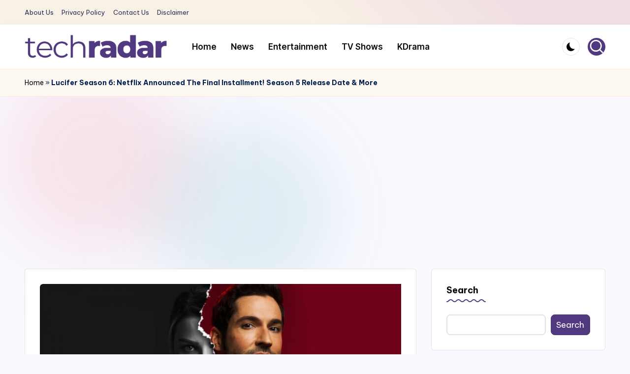

--- FILE ---
content_type: text/html; charset=UTF-8
request_url: https://www.techradar247.com/2020/06/24/lucifer-season-6-netflix-announced-the-final-installment-season-5-release-date-more/
body_size: 17994
content:

<!DOCTYPE html>
<html lang="en-US" itemscope itemtype="http://schema.org/WebPage" >
<head>
	<!-- Google tag (gtag.js) -->
<script async src="https://www.googletagmanager.com/gtag/js?id=G-19XYVPZM1K"></script>
<script>
  window.dataLayer = window.dataLayer || [];
  function gtag(){dataLayer.push(arguments);}
  gtag('js', new Date());

  gtag('config', 'G-19XYVPZM1K');
</script>
	<meta charset="UTF-8">
	<link rel="profile" href="https://gmpg.org/xfn/11">
	<script>
window.JetpackScriptData = {"site":{"icon":"https://i0.wp.com/www.techradar247.com/wp-content/uploads/2023/01/cropped-Icon-Techradar-247.png?w=64\u0026ssl=1","title":"Tech Radar 247","host":"unknown","is_wpcom_platform":false}};
</script>
<meta name='robots' content='index, follow, max-image-preview:large, max-snippet:-1, max-video-preview:-1' />
<meta name="viewport" content="width=device-width, initial-scale=1">
	<!-- This site is optimized with the Yoast SEO Premium plugin v22.9 (Yoast SEO v25.6) - https://yoast.com/wordpress/plugins/seo/ -->
	<title>Lucifer Season 6: Netflix Announced The Final Installment! Season 5 Release Date &amp; More</title>
	<meta name="description" content="The devil resurrected the show once again. Yes! Lucifer Season 6 is officially happening. Netflix has been teasing the sixth season of the series for quite" />
	<link rel="canonical" href="https://www.techradar247.com/2020/06/24/lucifer-season-6-netflix-announced-the-final-installment-season-5-release-date-more/" />
	<meta property="og:locale" content="en_US" />
	<meta property="og:type" content="article" />
	<meta property="og:title" content="Lucifer Season 6: Netflix Announced The Final Installment! Season 5 Release Date &amp; More" />
	<meta property="og:description" content="The devil resurrected the show once again. Yes! Lucifer Season 6 is officially happening. Netflix has been teasing the sixth season of the series for quite" />
	<meta property="og:url" content="https://www.techradar247.com/2020/06/24/lucifer-season-6-netflix-announced-the-final-installment-season-5-release-date-more/" />
	<meta property="og:site_name" content="Tech Radar 247" />
	<meta property="article:publisher" content="https://www.facebook.com/TechRadar" />
	<meta property="article:published_time" content="2020-06-24T16:41:40+00:00" />
	<meta property="og:image" content="https://www.techradar247.com/wp-content/uploads/2020/06/Lucifer-Season-6.jpg" />
	<meta property="og:image:width" content="1200" />
	<meta property="og:image:height" content="675" />
	<meta property="og:image:type" content="image/jpeg" />
	<meta name="author" content="aaarshu2401@gmail.com" />
	<meta name="twitter:card" content="summary_large_image" />
	<meta name="twitter:label1" content="Written by" />
	<meta name="twitter:data1" content="aaarshu2401@gmail.com" />
	<meta name="twitter:label2" content="Est. reading time" />
	<meta name="twitter:data2" content="3 minutes" />
	<script type="application/ld+json" class="yoast-schema-graph">{"@context":"https://schema.org","@graph":[{"@type":"Article","@id":"https://www.techradar247.com/2020/06/24/lucifer-season-6-netflix-announced-the-final-installment-season-5-release-date-more/#article","isPartOf":{"@id":"https://www.techradar247.com/2020/06/24/lucifer-season-6-netflix-announced-the-final-installment-season-5-release-date-more/"},"author":{"name":"aaarshu2401@gmail.com","@id":"https://www.techradar247.com/#/schema/person/2ac2c05686a90c950f7017628f31ef41"},"headline":"Lucifer Season 6: Netflix Announced The Final Installment! Season 5 Release Date &#038; More","datePublished":"2020-06-24T16:41:40+00:00","mainEntityOfPage":{"@id":"https://www.techradar247.com/2020/06/24/lucifer-season-6-netflix-announced-the-final-installment-season-5-release-date-more/"},"wordCount":576,"commentCount":0,"publisher":{"@id":"https://www.techradar247.com/#organization"},"image":{"@id":"https://www.techradar247.com/2020/06/24/lucifer-season-6-netflix-announced-the-final-installment-season-5-release-date-more/#primaryimage"},"thumbnailUrl":"https://www.techradar247.com/wp-content/uploads/2020/06/Lucifer-Season-6.jpg","articleSection":["Entertainment","News"],"inLanguage":"en-US","potentialAction":[{"@type":"CommentAction","name":"Comment","target":["https://www.techradar247.com/2020/06/24/lucifer-season-6-netflix-announced-the-final-installment-season-5-release-date-more/#respond"]}],"copyrightYear":"2020","copyrightHolder":{"@id":"https://www.techradar247.com/#organization"}},{"@type":"WebPage","@id":"https://www.techradar247.com/2020/06/24/lucifer-season-6-netflix-announced-the-final-installment-season-5-release-date-more/","url":"https://www.techradar247.com/2020/06/24/lucifer-season-6-netflix-announced-the-final-installment-season-5-release-date-more/","name":"Lucifer Season 6: Netflix Announced The Final Installment! Season 5 Release Date & More","isPartOf":{"@id":"https://www.techradar247.com/#website"},"primaryImageOfPage":{"@id":"https://www.techradar247.com/2020/06/24/lucifer-season-6-netflix-announced-the-final-installment-season-5-release-date-more/#primaryimage"},"image":{"@id":"https://www.techradar247.com/2020/06/24/lucifer-season-6-netflix-announced-the-final-installment-season-5-release-date-more/#primaryimage"},"thumbnailUrl":"https://www.techradar247.com/wp-content/uploads/2020/06/Lucifer-Season-6.jpg","datePublished":"2020-06-24T16:41:40+00:00","description":"The devil resurrected the show once again. Yes! Lucifer Season 6 is officially happening. Netflix has been teasing the sixth season of the series for quite","breadcrumb":{"@id":"https://www.techradar247.com/2020/06/24/lucifer-season-6-netflix-announced-the-final-installment-season-5-release-date-more/#breadcrumb"},"inLanguage":"en-US","potentialAction":[{"@type":"ReadAction","target":["https://www.techradar247.com/2020/06/24/lucifer-season-6-netflix-announced-the-final-installment-season-5-release-date-more/"]}]},{"@type":"ImageObject","inLanguage":"en-US","@id":"https://www.techradar247.com/2020/06/24/lucifer-season-6-netflix-announced-the-final-installment-season-5-release-date-more/#primaryimage","url":"https://www.techradar247.com/wp-content/uploads/2020/06/Lucifer-Season-6.jpg","contentUrl":"https://www.techradar247.com/wp-content/uploads/2020/06/Lucifer-Season-6.jpg","width":1200,"height":675,"caption":"Netflix"},{"@type":"BreadcrumbList","@id":"https://www.techradar247.com/2020/06/24/lucifer-season-6-netflix-announced-the-final-installment-season-5-release-date-more/#breadcrumb","itemListElement":[{"@type":"ListItem","position":1,"name":"Home","item":"https://www.techradar247.com/"},{"@type":"ListItem","position":2,"name":"Lucifer Season 6: Netflix Announced The Final Installment! Season 5 Release Date &#038; More"}]},{"@type":"WebSite","@id":"https://www.techradar247.com/#website","url":"https://www.techradar247.com/","name":"Tech Radar","description":"The New Era Of Tech &amp; Entertainment News","publisher":{"@id":"https://www.techradar247.com/#organization"},"potentialAction":[{"@type":"SearchAction","target":{"@type":"EntryPoint","urlTemplate":"https://www.techradar247.com/?s={search_term_string}"},"query-input":{"@type":"PropertyValueSpecification","valueRequired":true,"valueName":"search_term_string"}}],"inLanguage":"en-US"},{"@type":"Organization","@id":"https://www.techradar247.com/#organization","name":"Tech Radar 247","url":"https://www.techradar247.com/","logo":{"@type":"ImageObject","inLanguage":"en-US","@id":"https://www.techradar247.com/#/schema/logo/image/","url":"https://www.techradar247.com/wp-content/uploads/2024/07/techradar-logo-new-2024.png","contentUrl":"https://www.techradar247.com/wp-content/uploads/2024/07/techradar-logo-new-2024.png","width":739,"height":127,"caption":"Tech Radar 247"},"image":{"@id":"https://www.techradar247.com/#/schema/logo/image/"},"sameAs":["https://www.facebook.com/TechRadar"],"publishingPrinciples":"https://www.techradar247.com/privacy-policy-2/","ownershipFundingInfo":"https://www.techradar247.com/about-us-2/","actionableFeedbackPolicy":"https://www.techradar247.com/privacy-policy-2/","ethicsPolicy":"https://www.techradar247.com/privacy-policy-2/"},{"@type":"Person","@id":"https://www.techradar247.com/#/schema/person/2ac2c05686a90c950f7017628f31ef41","name":"aaarshu2401@gmail.com","image":{"@type":"ImageObject","inLanguage":"en-US","@id":"https://www.techradar247.com/#/schema/person/image/","url":"https://secure.gravatar.com/avatar/?s=96&d=mm&r=g","contentUrl":"https://secure.gravatar.com/avatar/?s=96&d=mm&r=g","caption":"aaarshu2401@gmail.com"}}]}</script>
	<!-- / Yoast SEO Premium plugin. -->


<link rel='dns-prefetch' href='//stats.wp.com' />
<link rel='dns-prefetch' href='//fonts.googleapis.com' />
<link rel="alternate" type="application/rss+xml" title="Tech Radar 247 &raquo; Feed" href="https://www.techradar247.com/feed/" />
<link rel="alternate" type="application/rss+xml" title="Tech Radar 247 &raquo; Comments Feed" href="https://www.techradar247.com/comments/feed/" />
<link rel="alternate" type="application/rss+xml" title="Tech Radar 247 &raquo; Lucifer Season 6: Netflix Announced The Final Installment! Season 5 Release Date &#038; More Comments Feed" href="https://www.techradar247.com/2020/06/24/lucifer-season-6-netflix-announced-the-final-installment-season-5-release-date-more/feed/" />
<link rel="alternate" title="oEmbed (JSON)" type="application/json+oembed" href="https://www.techradar247.com/wp-json/oembed/1.0/embed?url=https%3A%2F%2Fwww.techradar247.com%2F2020%2F06%2F24%2Flucifer-season-6-netflix-announced-the-final-installment-season-5-release-date-more%2F" />
<link rel="alternate" title="oEmbed (XML)" type="text/xml+oembed" href="https://www.techradar247.com/wp-json/oembed/1.0/embed?url=https%3A%2F%2Fwww.techradar247.com%2F2020%2F06%2F24%2Flucifer-season-6-netflix-announced-the-final-installment-season-5-release-date-more%2F&#038;format=xml" />
<style id='wp-img-auto-sizes-contain-inline-css'>
img:is([sizes=auto i],[sizes^="auto," i]){contain-intrinsic-size:3000px 1500px}
/*# sourceURL=wp-img-auto-sizes-contain-inline-css */
</style>
<style id='wp-block-library-inline-css'>
:root{--wp-block-synced-color:#7a00df;--wp-block-synced-color--rgb:122,0,223;--wp-bound-block-color:var(--wp-block-synced-color);--wp-editor-canvas-background:#ddd;--wp-admin-theme-color:#007cba;--wp-admin-theme-color--rgb:0,124,186;--wp-admin-theme-color-darker-10:#006ba1;--wp-admin-theme-color-darker-10--rgb:0,107,160.5;--wp-admin-theme-color-darker-20:#005a87;--wp-admin-theme-color-darker-20--rgb:0,90,135;--wp-admin-border-width-focus:2px}@media (min-resolution:192dpi){:root{--wp-admin-border-width-focus:1.5px}}.wp-element-button{cursor:pointer}:root .has-very-light-gray-background-color{background-color:#eee}:root .has-very-dark-gray-background-color{background-color:#313131}:root .has-very-light-gray-color{color:#eee}:root .has-very-dark-gray-color{color:#313131}:root .has-vivid-green-cyan-to-vivid-cyan-blue-gradient-background{background:linear-gradient(135deg,#00d084,#0693e3)}:root .has-purple-crush-gradient-background{background:linear-gradient(135deg,#34e2e4,#4721fb 50%,#ab1dfe)}:root .has-hazy-dawn-gradient-background{background:linear-gradient(135deg,#faaca8,#dad0ec)}:root .has-subdued-olive-gradient-background{background:linear-gradient(135deg,#fafae1,#67a671)}:root .has-atomic-cream-gradient-background{background:linear-gradient(135deg,#fdd79a,#004a59)}:root .has-nightshade-gradient-background{background:linear-gradient(135deg,#330968,#31cdcf)}:root .has-midnight-gradient-background{background:linear-gradient(135deg,#020381,#2874fc)}:root{--wp--preset--font-size--normal:16px;--wp--preset--font-size--huge:42px}.has-regular-font-size{font-size:1em}.has-larger-font-size{font-size:2.625em}.has-normal-font-size{font-size:var(--wp--preset--font-size--normal)}.has-huge-font-size{font-size:var(--wp--preset--font-size--huge)}.has-text-align-center{text-align:center}.has-text-align-left{text-align:left}.has-text-align-right{text-align:right}.has-fit-text{white-space:nowrap!important}#end-resizable-editor-section{display:none}.aligncenter{clear:both}.items-justified-left{justify-content:flex-start}.items-justified-center{justify-content:center}.items-justified-right{justify-content:flex-end}.items-justified-space-between{justify-content:space-between}.screen-reader-text{border:0;clip-path:inset(50%);height:1px;margin:-1px;overflow:hidden;padding:0;position:absolute;width:1px;word-wrap:normal!important}.screen-reader-text:focus{background-color:#ddd;clip-path:none;color:#444;display:block;font-size:1em;height:auto;left:5px;line-height:normal;padding:15px 23px 14px;text-decoration:none;top:5px;width:auto;z-index:100000}html :where(.has-border-color){border-style:solid}html :where([style*=border-top-color]){border-top-style:solid}html :where([style*=border-right-color]){border-right-style:solid}html :where([style*=border-bottom-color]){border-bottom-style:solid}html :where([style*=border-left-color]){border-left-style:solid}html :where([style*=border-width]){border-style:solid}html :where([style*=border-top-width]){border-top-style:solid}html :where([style*=border-right-width]){border-right-style:solid}html :where([style*=border-bottom-width]){border-bottom-style:solid}html :where([style*=border-left-width]){border-left-style:solid}html :where(img[class*=wp-image-]){height:auto;max-width:100%}:where(figure){margin:0 0 1em}html :where(.is-position-sticky){--wp-admin--admin-bar--position-offset:var(--wp-admin--admin-bar--height,0px)}@media screen and (max-width:600px){html :where(.is-position-sticky){--wp-admin--admin-bar--position-offset:0px}}

/*# sourceURL=wp-block-library-inline-css */
</style><style id='wp-block-categories-inline-css'>
.wp-block-categories{box-sizing:border-box}.wp-block-categories.alignleft{margin-right:2em}.wp-block-categories.alignright{margin-left:2em}.wp-block-categories.wp-block-categories-dropdown.aligncenter{text-align:center}.wp-block-categories .wp-block-categories__label{display:block;width:100%}
/*# sourceURL=https://www.techradar247.com/wp-includes/blocks/categories/style.min.css */
</style>
<style id='wp-block-heading-inline-css'>
h1:where(.wp-block-heading).has-background,h2:where(.wp-block-heading).has-background,h3:where(.wp-block-heading).has-background,h4:where(.wp-block-heading).has-background,h5:where(.wp-block-heading).has-background,h6:where(.wp-block-heading).has-background{padding:1.25em 2.375em}h1.has-text-align-left[style*=writing-mode]:where([style*=vertical-lr]),h1.has-text-align-right[style*=writing-mode]:where([style*=vertical-rl]),h2.has-text-align-left[style*=writing-mode]:where([style*=vertical-lr]),h2.has-text-align-right[style*=writing-mode]:where([style*=vertical-rl]),h3.has-text-align-left[style*=writing-mode]:where([style*=vertical-lr]),h3.has-text-align-right[style*=writing-mode]:where([style*=vertical-rl]),h4.has-text-align-left[style*=writing-mode]:where([style*=vertical-lr]),h4.has-text-align-right[style*=writing-mode]:where([style*=vertical-rl]),h5.has-text-align-left[style*=writing-mode]:where([style*=vertical-lr]),h5.has-text-align-right[style*=writing-mode]:where([style*=vertical-rl]),h6.has-text-align-left[style*=writing-mode]:where([style*=vertical-lr]),h6.has-text-align-right[style*=writing-mode]:where([style*=vertical-rl]){rotate:180deg}
/*# sourceURL=https://www.techradar247.com/wp-includes/blocks/heading/style.min.css */
</style>
<style id='wp-block-image-inline-css'>
.wp-block-image>a,.wp-block-image>figure>a{display:inline-block}.wp-block-image img{box-sizing:border-box;height:auto;max-width:100%;vertical-align:bottom}@media not (prefers-reduced-motion){.wp-block-image img.hide{visibility:hidden}.wp-block-image img.show{animation:show-content-image .4s}}.wp-block-image[style*=border-radius] img,.wp-block-image[style*=border-radius]>a{border-radius:inherit}.wp-block-image.has-custom-border img{box-sizing:border-box}.wp-block-image.aligncenter{text-align:center}.wp-block-image.alignfull>a,.wp-block-image.alignwide>a{width:100%}.wp-block-image.alignfull img,.wp-block-image.alignwide img{height:auto;width:100%}.wp-block-image .aligncenter,.wp-block-image .alignleft,.wp-block-image .alignright,.wp-block-image.aligncenter,.wp-block-image.alignleft,.wp-block-image.alignright{display:table}.wp-block-image .aligncenter>figcaption,.wp-block-image .alignleft>figcaption,.wp-block-image .alignright>figcaption,.wp-block-image.aligncenter>figcaption,.wp-block-image.alignleft>figcaption,.wp-block-image.alignright>figcaption{caption-side:bottom;display:table-caption}.wp-block-image .alignleft{float:left;margin:.5em 1em .5em 0}.wp-block-image .alignright{float:right;margin:.5em 0 .5em 1em}.wp-block-image .aligncenter{margin-left:auto;margin-right:auto}.wp-block-image :where(figcaption){margin-bottom:1em;margin-top:.5em}.wp-block-image.is-style-circle-mask img{border-radius:9999px}@supports ((-webkit-mask-image:none) or (mask-image:none)) or (-webkit-mask-image:none){.wp-block-image.is-style-circle-mask img{border-radius:0;-webkit-mask-image:url('data:image/svg+xml;utf8,<svg viewBox="0 0 100 100" xmlns="http://www.w3.org/2000/svg"><circle cx="50" cy="50" r="50"/></svg>');mask-image:url('data:image/svg+xml;utf8,<svg viewBox="0 0 100 100" xmlns="http://www.w3.org/2000/svg"><circle cx="50" cy="50" r="50"/></svg>');mask-mode:alpha;-webkit-mask-position:center;mask-position:center;-webkit-mask-repeat:no-repeat;mask-repeat:no-repeat;-webkit-mask-size:contain;mask-size:contain}}:root :where(.wp-block-image.is-style-rounded img,.wp-block-image .is-style-rounded img){border-radius:9999px}.wp-block-image figure{margin:0}.wp-lightbox-container{display:flex;flex-direction:column;position:relative}.wp-lightbox-container img{cursor:zoom-in}.wp-lightbox-container img:hover+button{opacity:1}.wp-lightbox-container button{align-items:center;backdrop-filter:blur(16px) saturate(180%);background-color:#5a5a5a40;border:none;border-radius:4px;cursor:zoom-in;display:flex;height:20px;justify-content:center;opacity:0;padding:0;position:absolute;right:16px;text-align:center;top:16px;width:20px;z-index:100}@media not (prefers-reduced-motion){.wp-lightbox-container button{transition:opacity .2s ease}}.wp-lightbox-container button:focus-visible{outline:3px auto #5a5a5a40;outline:3px auto -webkit-focus-ring-color;outline-offset:3px}.wp-lightbox-container button:hover{cursor:pointer;opacity:1}.wp-lightbox-container button:focus{opacity:1}.wp-lightbox-container button:focus,.wp-lightbox-container button:hover,.wp-lightbox-container button:not(:hover):not(:active):not(.has-background){background-color:#5a5a5a40;border:none}.wp-lightbox-overlay{box-sizing:border-box;cursor:zoom-out;height:100vh;left:0;overflow:hidden;position:fixed;top:0;visibility:hidden;width:100%;z-index:100000}.wp-lightbox-overlay .close-button{align-items:center;cursor:pointer;display:flex;justify-content:center;min-height:40px;min-width:40px;padding:0;position:absolute;right:calc(env(safe-area-inset-right) + 16px);top:calc(env(safe-area-inset-top) + 16px);z-index:5000000}.wp-lightbox-overlay .close-button:focus,.wp-lightbox-overlay .close-button:hover,.wp-lightbox-overlay .close-button:not(:hover):not(:active):not(.has-background){background:none;border:none}.wp-lightbox-overlay .lightbox-image-container{height:var(--wp--lightbox-container-height);left:50%;overflow:hidden;position:absolute;top:50%;transform:translate(-50%,-50%);transform-origin:top left;width:var(--wp--lightbox-container-width);z-index:9999999999}.wp-lightbox-overlay .wp-block-image{align-items:center;box-sizing:border-box;display:flex;height:100%;justify-content:center;margin:0;position:relative;transform-origin:0 0;width:100%;z-index:3000000}.wp-lightbox-overlay .wp-block-image img{height:var(--wp--lightbox-image-height);min-height:var(--wp--lightbox-image-height);min-width:var(--wp--lightbox-image-width);width:var(--wp--lightbox-image-width)}.wp-lightbox-overlay .wp-block-image figcaption{display:none}.wp-lightbox-overlay button{background:none;border:none}.wp-lightbox-overlay .scrim{background-color:#fff;height:100%;opacity:.9;position:absolute;width:100%;z-index:2000000}.wp-lightbox-overlay.active{visibility:visible}@media not (prefers-reduced-motion){.wp-lightbox-overlay.active{animation:turn-on-visibility .25s both}.wp-lightbox-overlay.active img{animation:turn-on-visibility .35s both}.wp-lightbox-overlay.show-closing-animation:not(.active){animation:turn-off-visibility .35s both}.wp-lightbox-overlay.show-closing-animation:not(.active) img{animation:turn-off-visibility .25s both}.wp-lightbox-overlay.zoom.active{animation:none;opacity:1;visibility:visible}.wp-lightbox-overlay.zoom.active .lightbox-image-container{animation:lightbox-zoom-in .4s}.wp-lightbox-overlay.zoom.active .lightbox-image-container img{animation:none}.wp-lightbox-overlay.zoom.active .scrim{animation:turn-on-visibility .4s forwards}.wp-lightbox-overlay.zoom.show-closing-animation:not(.active){animation:none}.wp-lightbox-overlay.zoom.show-closing-animation:not(.active) .lightbox-image-container{animation:lightbox-zoom-out .4s}.wp-lightbox-overlay.zoom.show-closing-animation:not(.active) .lightbox-image-container img{animation:none}.wp-lightbox-overlay.zoom.show-closing-animation:not(.active) .scrim{animation:turn-off-visibility .4s forwards}}@keyframes show-content-image{0%{visibility:hidden}99%{visibility:hidden}to{visibility:visible}}@keyframes turn-on-visibility{0%{opacity:0}to{opacity:1}}@keyframes turn-off-visibility{0%{opacity:1;visibility:visible}99%{opacity:0;visibility:visible}to{opacity:0;visibility:hidden}}@keyframes lightbox-zoom-in{0%{transform:translate(calc((-100vw + var(--wp--lightbox-scrollbar-width))/2 + var(--wp--lightbox-initial-left-position)),calc(-50vh + var(--wp--lightbox-initial-top-position))) scale(var(--wp--lightbox-scale))}to{transform:translate(-50%,-50%) scale(1)}}@keyframes lightbox-zoom-out{0%{transform:translate(-50%,-50%) scale(1);visibility:visible}99%{visibility:visible}to{transform:translate(calc((-100vw + var(--wp--lightbox-scrollbar-width))/2 + var(--wp--lightbox-initial-left-position)),calc(-50vh + var(--wp--lightbox-initial-top-position))) scale(var(--wp--lightbox-scale));visibility:hidden}}
/*# sourceURL=https://www.techradar247.com/wp-includes/blocks/image/style.min.css */
</style>
<style id='wp-block-image-theme-inline-css'>
:root :where(.wp-block-image figcaption){color:#555;font-size:13px;text-align:center}.is-dark-theme :root :where(.wp-block-image figcaption){color:#ffffffa6}.wp-block-image{margin:0 0 1em}
/*# sourceURL=https://www.techradar247.com/wp-includes/blocks/image/theme.min.css */
</style>
<style id='wp-block-latest-posts-inline-css'>
.wp-block-latest-posts{box-sizing:border-box}.wp-block-latest-posts.alignleft{margin-right:2em}.wp-block-latest-posts.alignright{margin-left:2em}.wp-block-latest-posts.wp-block-latest-posts__list{list-style:none}.wp-block-latest-posts.wp-block-latest-posts__list li{clear:both;overflow-wrap:break-word}.wp-block-latest-posts.is-grid{display:flex;flex-wrap:wrap}.wp-block-latest-posts.is-grid li{margin:0 1.25em 1.25em 0;width:100%}@media (min-width:600px){.wp-block-latest-posts.columns-2 li{width:calc(50% - .625em)}.wp-block-latest-posts.columns-2 li:nth-child(2n){margin-right:0}.wp-block-latest-posts.columns-3 li{width:calc(33.33333% - .83333em)}.wp-block-latest-posts.columns-3 li:nth-child(3n){margin-right:0}.wp-block-latest-posts.columns-4 li{width:calc(25% - .9375em)}.wp-block-latest-posts.columns-4 li:nth-child(4n){margin-right:0}.wp-block-latest-posts.columns-5 li{width:calc(20% - 1em)}.wp-block-latest-posts.columns-5 li:nth-child(5n){margin-right:0}.wp-block-latest-posts.columns-6 li{width:calc(16.66667% - 1.04167em)}.wp-block-latest-posts.columns-6 li:nth-child(6n){margin-right:0}}:root :where(.wp-block-latest-posts.is-grid){padding:0}:root :where(.wp-block-latest-posts.wp-block-latest-posts__list){padding-left:0}.wp-block-latest-posts__post-author,.wp-block-latest-posts__post-date{display:block;font-size:.8125em}.wp-block-latest-posts__post-excerpt,.wp-block-latest-posts__post-full-content{margin-bottom:1em;margin-top:.5em}.wp-block-latest-posts__featured-image a{display:inline-block}.wp-block-latest-posts__featured-image img{height:auto;max-width:100%;width:auto}.wp-block-latest-posts__featured-image.alignleft{float:left;margin-right:1em}.wp-block-latest-posts__featured-image.alignright{float:right;margin-left:1em}.wp-block-latest-posts__featured-image.aligncenter{margin-bottom:1em;text-align:center}
/*# sourceURL=https://www.techradar247.com/wp-includes/blocks/latest-posts/style.min.css */
</style>
<style id='wp-block-search-inline-css'>
.wp-block-search__button{margin-left:10px;word-break:normal}.wp-block-search__button.has-icon{line-height:0}.wp-block-search__button svg{height:1.25em;min-height:24px;min-width:24px;width:1.25em;fill:currentColor;vertical-align:text-bottom}:where(.wp-block-search__button){border:1px solid #ccc;padding:6px 10px}.wp-block-search__inside-wrapper{display:flex;flex:auto;flex-wrap:nowrap;max-width:100%}.wp-block-search__label{width:100%}.wp-block-search.wp-block-search__button-only .wp-block-search__button{box-sizing:border-box;display:flex;flex-shrink:0;justify-content:center;margin-left:0;max-width:100%}.wp-block-search.wp-block-search__button-only .wp-block-search__inside-wrapper{min-width:0!important;transition-property:width}.wp-block-search.wp-block-search__button-only .wp-block-search__input{flex-basis:100%;transition-duration:.3s}.wp-block-search.wp-block-search__button-only.wp-block-search__searchfield-hidden,.wp-block-search.wp-block-search__button-only.wp-block-search__searchfield-hidden .wp-block-search__inside-wrapper{overflow:hidden}.wp-block-search.wp-block-search__button-only.wp-block-search__searchfield-hidden .wp-block-search__input{border-left-width:0!important;border-right-width:0!important;flex-basis:0;flex-grow:0;margin:0;min-width:0!important;padding-left:0!important;padding-right:0!important;width:0!important}:where(.wp-block-search__input){appearance:none;border:1px solid #949494;flex-grow:1;font-family:inherit;font-size:inherit;font-style:inherit;font-weight:inherit;letter-spacing:inherit;line-height:inherit;margin-left:0;margin-right:0;min-width:3rem;padding:8px;text-decoration:unset!important;text-transform:inherit}:where(.wp-block-search__button-inside .wp-block-search__inside-wrapper){background-color:#fff;border:1px solid #949494;box-sizing:border-box;padding:4px}:where(.wp-block-search__button-inside .wp-block-search__inside-wrapper) .wp-block-search__input{border:none;border-radius:0;padding:0 4px}:where(.wp-block-search__button-inside .wp-block-search__inside-wrapper) .wp-block-search__input:focus{outline:none}:where(.wp-block-search__button-inside .wp-block-search__inside-wrapper) :where(.wp-block-search__button){padding:4px 8px}.wp-block-search.aligncenter .wp-block-search__inside-wrapper{margin:auto}.wp-block[data-align=right] .wp-block-search.wp-block-search__button-only .wp-block-search__inside-wrapper{float:right}
/*# sourceURL=https://www.techradar247.com/wp-includes/blocks/search/style.min.css */
</style>
<style id='wp-block-search-theme-inline-css'>
.wp-block-search .wp-block-search__label{font-weight:700}.wp-block-search__button{border:1px solid #ccc;padding:.375em .625em}
/*# sourceURL=https://www.techradar247.com/wp-includes/blocks/search/theme.min.css */
</style>
<style id='wp-block-group-inline-css'>
.wp-block-group{box-sizing:border-box}:where(.wp-block-group.wp-block-group-is-layout-constrained){position:relative}
/*# sourceURL=https://www.techradar247.com/wp-includes/blocks/group/style.min.css */
</style>
<style id='wp-block-group-theme-inline-css'>
:where(.wp-block-group.has-background){padding:1.25em 2.375em}
/*# sourceURL=https://www.techradar247.com/wp-includes/blocks/group/theme.min.css */
</style>
<style id='wp-block-paragraph-inline-css'>
.is-small-text{font-size:.875em}.is-regular-text{font-size:1em}.is-large-text{font-size:2.25em}.is-larger-text{font-size:3em}.has-drop-cap:not(:focus):first-letter{float:left;font-size:8.4em;font-style:normal;font-weight:100;line-height:.68;margin:.05em .1em 0 0;text-transform:uppercase}body.rtl .has-drop-cap:not(:focus):first-letter{float:none;margin-left:.1em}p.has-drop-cap.has-background{overflow:hidden}:root :where(p.has-background){padding:1.25em 2.375em}:where(p.has-text-color:not(.has-link-color)) a{color:inherit}p.has-text-align-left[style*="writing-mode:vertical-lr"],p.has-text-align-right[style*="writing-mode:vertical-rl"]{rotate:180deg}
/*# sourceURL=https://www.techradar247.com/wp-includes/blocks/paragraph/style.min.css */
</style>
<style id='global-styles-inline-css'>
:root{--wp--preset--aspect-ratio--square: 1;--wp--preset--aspect-ratio--4-3: 4/3;--wp--preset--aspect-ratio--3-4: 3/4;--wp--preset--aspect-ratio--3-2: 3/2;--wp--preset--aspect-ratio--2-3: 2/3;--wp--preset--aspect-ratio--16-9: 16/9;--wp--preset--aspect-ratio--9-16: 9/16;--wp--preset--color--black: #000000;--wp--preset--color--cyan-bluish-gray: #abb8c3;--wp--preset--color--white: #ffffff;--wp--preset--color--pale-pink: #f78da7;--wp--preset--color--vivid-red: #cf2e2e;--wp--preset--color--luminous-vivid-orange: #ff6900;--wp--preset--color--luminous-vivid-amber: #fcb900;--wp--preset--color--light-green-cyan: #7bdcb5;--wp--preset--color--vivid-green-cyan: #00d084;--wp--preset--color--pale-cyan-blue: #8ed1fc;--wp--preset--color--vivid-cyan-blue: #0693e3;--wp--preset--color--vivid-purple: #9b51e0;--wp--preset--gradient--vivid-cyan-blue-to-vivid-purple: linear-gradient(135deg,rgb(6,147,227) 0%,rgb(155,81,224) 100%);--wp--preset--gradient--light-green-cyan-to-vivid-green-cyan: linear-gradient(135deg,rgb(122,220,180) 0%,rgb(0,208,130) 100%);--wp--preset--gradient--luminous-vivid-amber-to-luminous-vivid-orange: linear-gradient(135deg,rgb(252,185,0) 0%,rgb(255,105,0) 100%);--wp--preset--gradient--luminous-vivid-orange-to-vivid-red: linear-gradient(135deg,rgb(255,105,0) 0%,rgb(207,46,46) 100%);--wp--preset--gradient--very-light-gray-to-cyan-bluish-gray: linear-gradient(135deg,rgb(238,238,238) 0%,rgb(169,184,195) 100%);--wp--preset--gradient--cool-to-warm-spectrum: linear-gradient(135deg,rgb(74,234,220) 0%,rgb(151,120,209) 20%,rgb(207,42,186) 40%,rgb(238,44,130) 60%,rgb(251,105,98) 80%,rgb(254,248,76) 100%);--wp--preset--gradient--blush-light-purple: linear-gradient(135deg,rgb(255,206,236) 0%,rgb(152,150,240) 100%);--wp--preset--gradient--blush-bordeaux: linear-gradient(135deg,rgb(254,205,165) 0%,rgb(254,45,45) 50%,rgb(107,0,62) 100%);--wp--preset--gradient--luminous-dusk: linear-gradient(135deg,rgb(255,203,112) 0%,rgb(199,81,192) 50%,rgb(65,88,208) 100%);--wp--preset--gradient--pale-ocean: linear-gradient(135deg,rgb(255,245,203) 0%,rgb(182,227,212) 50%,rgb(51,167,181) 100%);--wp--preset--gradient--electric-grass: linear-gradient(135deg,rgb(202,248,128) 0%,rgb(113,206,126) 100%);--wp--preset--gradient--midnight: linear-gradient(135deg,rgb(2,3,129) 0%,rgb(40,116,252) 100%);--wp--preset--font-size--small: 13px;--wp--preset--font-size--medium: 20px;--wp--preset--font-size--large: 36px;--wp--preset--font-size--x-large: 42px;--wp--preset--spacing--20: 0.44rem;--wp--preset--spacing--30: 0.67rem;--wp--preset--spacing--40: 1rem;--wp--preset--spacing--50: 1.5rem;--wp--preset--spacing--60: 2.25rem;--wp--preset--spacing--70: 3.38rem;--wp--preset--spacing--80: 5.06rem;--wp--preset--shadow--natural: 6px 6px 9px rgba(0, 0, 0, 0.2);--wp--preset--shadow--deep: 12px 12px 50px rgba(0, 0, 0, 0.4);--wp--preset--shadow--sharp: 6px 6px 0px rgba(0, 0, 0, 0.2);--wp--preset--shadow--outlined: 6px 6px 0px -3px rgb(255, 255, 255), 6px 6px rgb(0, 0, 0);--wp--preset--shadow--crisp: 6px 6px 0px rgb(0, 0, 0);}:where(.is-layout-flex){gap: 0.5em;}:where(.is-layout-grid){gap: 0.5em;}body .is-layout-flex{display: flex;}.is-layout-flex{flex-wrap: wrap;align-items: center;}.is-layout-flex > :is(*, div){margin: 0;}body .is-layout-grid{display: grid;}.is-layout-grid > :is(*, div){margin: 0;}:where(.wp-block-columns.is-layout-flex){gap: 2em;}:where(.wp-block-columns.is-layout-grid){gap: 2em;}:where(.wp-block-post-template.is-layout-flex){gap: 1.25em;}:where(.wp-block-post-template.is-layout-grid){gap: 1.25em;}.has-black-color{color: var(--wp--preset--color--black) !important;}.has-cyan-bluish-gray-color{color: var(--wp--preset--color--cyan-bluish-gray) !important;}.has-white-color{color: var(--wp--preset--color--white) !important;}.has-pale-pink-color{color: var(--wp--preset--color--pale-pink) !important;}.has-vivid-red-color{color: var(--wp--preset--color--vivid-red) !important;}.has-luminous-vivid-orange-color{color: var(--wp--preset--color--luminous-vivid-orange) !important;}.has-luminous-vivid-amber-color{color: var(--wp--preset--color--luminous-vivid-amber) !important;}.has-light-green-cyan-color{color: var(--wp--preset--color--light-green-cyan) !important;}.has-vivid-green-cyan-color{color: var(--wp--preset--color--vivid-green-cyan) !important;}.has-pale-cyan-blue-color{color: var(--wp--preset--color--pale-cyan-blue) !important;}.has-vivid-cyan-blue-color{color: var(--wp--preset--color--vivid-cyan-blue) !important;}.has-vivid-purple-color{color: var(--wp--preset--color--vivid-purple) !important;}.has-black-background-color{background-color: var(--wp--preset--color--black) !important;}.has-cyan-bluish-gray-background-color{background-color: var(--wp--preset--color--cyan-bluish-gray) !important;}.has-white-background-color{background-color: var(--wp--preset--color--white) !important;}.has-pale-pink-background-color{background-color: var(--wp--preset--color--pale-pink) !important;}.has-vivid-red-background-color{background-color: var(--wp--preset--color--vivid-red) !important;}.has-luminous-vivid-orange-background-color{background-color: var(--wp--preset--color--luminous-vivid-orange) !important;}.has-luminous-vivid-amber-background-color{background-color: var(--wp--preset--color--luminous-vivid-amber) !important;}.has-light-green-cyan-background-color{background-color: var(--wp--preset--color--light-green-cyan) !important;}.has-vivid-green-cyan-background-color{background-color: var(--wp--preset--color--vivid-green-cyan) !important;}.has-pale-cyan-blue-background-color{background-color: var(--wp--preset--color--pale-cyan-blue) !important;}.has-vivid-cyan-blue-background-color{background-color: var(--wp--preset--color--vivid-cyan-blue) !important;}.has-vivid-purple-background-color{background-color: var(--wp--preset--color--vivid-purple) !important;}.has-black-border-color{border-color: var(--wp--preset--color--black) !important;}.has-cyan-bluish-gray-border-color{border-color: var(--wp--preset--color--cyan-bluish-gray) !important;}.has-white-border-color{border-color: var(--wp--preset--color--white) !important;}.has-pale-pink-border-color{border-color: var(--wp--preset--color--pale-pink) !important;}.has-vivid-red-border-color{border-color: var(--wp--preset--color--vivid-red) !important;}.has-luminous-vivid-orange-border-color{border-color: var(--wp--preset--color--luminous-vivid-orange) !important;}.has-luminous-vivid-amber-border-color{border-color: var(--wp--preset--color--luminous-vivid-amber) !important;}.has-light-green-cyan-border-color{border-color: var(--wp--preset--color--light-green-cyan) !important;}.has-vivid-green-cyan-border-color{border-color: var(--wp--preset--color--vivid-green-cyan) !important;}.has-pale-cyan-blue-border-color{border-color: var(--wp--preset--color--pale-cyan-blue) !important;}.has-vivid-cyan-blue-border-color{border-color: var(--wp--preset--color--vivid-cyan-blue) !important;}.has-vivid-purple-border-color{border-color: var(--wp--preset--color--vivid-purple) !important;}.has-vivid-cyan-blue-to-vivid-purple-gradient-background{background: var(--wp--preset--gradient--vivid-cyan-blue-to-vivid-purple) !important;}.has-light-green-cyan-to-vivid-green-cyan-gradient-background{background: var(--wp--preset--gradient--light-green-cyan-to-vivid-green-cyan) !important;}.has-luminous-vivid-amber-to-luminous-vivid-orange-gradient-background{background: var(--wp--preset--gradient--luminous-vivid-amber-to-luminous-vivid-orange) !important;}.has-luminous-vivid-orange-to-vivid-red-gradient-background{background: var(--wp--preset--gradient--luminous-vivid-orange-to-vivid-red) !important;}.has-very-light-gray-to-cyan-bluish-gray-gradient-background{background: var(--wp--preset--gradient--very-light-gray-to-cyan-bluish-gray) !important;}.has-cool-to-warm-spectrum-gradient-background{background: var(--wp--preset--gradient--cool-to-warm-spectrum) !important;}.has-blush-light-purple-gradient-background{background: var(--wp--preset--gradient--blush-light-purple) !important;}.has-blush-bordeaux-gradient-background{background: var(--wp--preset--gradient--blush-bordeaux) !important;}.has-luminous-dusk-gradient-background{background: var(--wp--preset--gradient--luminous-dusk) !important;}.has-pale-ocean-gradient-background{background: var(--wp--preset--gradient--pale-ocean) !important;}.has-electric-grass-gradient-background{background: var(--wp--preset--gradient--electric-grass) !important;}.has-midnight-gradient-background{background: var(--wp--preset--gradient--midnight) !important;}.has-small-font-size{font-size: var(--wp--preset--font-size--small) !important;}.has-medium-font-size{font-size: var(--wp--preset--font-size--medium) !important;}.has-large-font-size{font-size: var(--wp--preset--font-size--large) !important;}.has-x-large-font-size{font-size: var(--wp--preset--font-size--x-large) !important;}
/*# sourceURL=global-styles-inline-css */
</style>

<style id='classic-theme-styles-inline-css'>
/*! This file is auto-generated */
.wp-block-button__link{color:#fff;background-color:#32373c;border-radius:9999px;box-shadow:none;text-decoration:none;padding:calc(.667em + 2px) calc(1.333em + 2px);font-size:1.125em}.wp-block-file__button{background:#32373c;color:#fff;text-decoration:none}
/*# sourceURL=/wp-includes/css/classic-themes.min.css */
</style>
<link rel='stylesheet' id='parent-style-css' href='https://www.techradar247.com/wp-content/themes/bloghash/style.css?ver=6.9' media='all' />
<link rel='stylesheet' id='child-style-css' href='https://www.techradar247.com/wp-content/themes/bloglamp/style.css?ver=6.9' media='all' />
<link rel='stylesheet' id='swiper-css' href='https://www.techradar247.com/wp-content/themes/bloghash/assets/css/swiper-bundle.min.css?ver=6.9' media='all' />
<link rel='stylesheet' id='FontAwesome-css' href='https://www.techradar247.com/wp-content/themes/bloghash/assets/css/all.min.css?ver=5.15.4' media='all' />
<link rel='stylesheet' id='bloghash-styles-css' href='https://www.techradar247.com/wp-content/themes/bloghash/assets/css/style.min.css?ver=1.0.20' media='all' />
<link crossorigin="anonymous" rel='stylesheet' id='bloghash-google-fonts-css' href='//fonts.googleapis.com/css?family=Inter+Tight%3A600%7CBe+Vietnam+Pro%3A400%2C700%2C500%7CPlayfair+Display%3A400%2C400i&#038;display=swap&#038;subsets=latin&#038;ver=1.0.20' media='' />
<link rel='stylesheet' id='bloghash-dynamic-styles-css' href='https://www.techradar247.com/wp-content/uploads/bloghash/dynamic-styles.css?ver=1768968863' media='all' />
<script src="https://www.techradar247.com/wp-includes/js/jquery/jquery.min.js?ver=3.7.1" id="jquery-core-js"></script>
<script src="https://www.techradar247.com/wp-includes/js/jquery/jquery-migrate.min.js?ver=3.4.1" id="jquery-migrate-js"></script>
<link rel="https://api.w.org/" href="https://www.techradar247.com/wp-json/" /><link rel="alternate" title="JSON" type="application/json" href="https://www.techradar247.com/wp-json/wp/v2/posts/43847" /><link rel="EditURI" type="application/rsd+xml" title="RSD" href="https://www.techradar247.com/xmlrpc.php?rsd" />
<meta name="generator" content="WordPress 6.9" />
<script async src="https://pagead2.googlesyndication.com/pagead/js/adsbygoogle.js?client=ca-pub-5394952818940776"
     crossorigin="anonymous"></script>	<style>img#wpstats{display:none}</style>
		<link rel="pingback" href="https://www.techradar247.com/xmlrpc.php">
<meta name="theme-color" content="#51397f"><style id="custom-background-css">
body.custom-background { background-color: #f9f9ff; }
</style>
	<link rel="amphtml" href="https://www.techradar247.com/2020/06/24/lucifer-season-6-netflix-announced-the-final-installment-season-5-release-date-more/amp/"><link rel="icon" href="https://www.techradar247.com/wp-content/uploads/2023/01/cropped-Icon-Techradar-247-150x150.png" sizes="32x32" />
<link rel="icon" href="https://www.techradar247.com/wp-content/uploads/2023/01/cropped-Icon-Techradar-247-300x300.png" sizes="192x192" />
<link rel="apple-touch-icon" href="https://www.techradar247.com/wp-content/uploads/2023/01/cropped-Icon-Techradar-247-300x300.png" />
<meta name="msapplication-TileImage" content="https://www.techradar247.com/wp-content/uploads/2023/01/cropped-Icon-Techradar-247-300x300.png" />
</head>

<body class="wp-singular post-template-default single single-post postid-43847 single-format-standard custom-background wp-custom-logo wp-embed-responsive wp-theme-bloghash wp-child-theme-bloglamp bloglamp bloghash-topbar__separators-regular bloghash-layout__fw-contained bloghash-layout__boxed-separated bloghash-header-layout-2 bloghash-menu-animation-squareboxtwo bloghash-header__separators-none bloghash-single-title-in-content bloghash-page-title-align-left comments-open bloghash-has-sidebar bloghash-sticky-sidebar bloghash-sidebar-style-2 bloghash-sidebar-position__right-sidebar entry-media-hover-style-1 bloghash-has-comments-toggle bloghash-copyright-layout-1 is-section-heading-init-s3 is-footer-heading-init-s3 bloghash-input-supported validate-comment-form bloghash-menu-accessibility">


<div id="page" class="hfeed site">
	<a class="skip-link screen-reader-text" href="#main">Skip to content</a>

	
	
	<header id="masthead" class="site-header" role="banner" itemtype="https://schema.org/WPHeader" itemscope="itemscope">
		
<div id="bloghash-topbar" >
	<div class="bloghash-container">
		<div class="bloghash-flex-row">
			<div class="col-md flex-basis-auto start-sm"><div class="bloghash-topbar-widget__nav bloghash-topbar-widget bloghash-all"><nav class="bloghash-nav" role="navigation" aria-label="pages-menu"><ul id="bloghash-topbar-nav" class=""><li id="menu-item-222838" class="menu-item menu-item-type-post_type menu-item-object-page menu-item-222838"><a href="https://www.techradar247.com/about-us-2/"><span>About Us</span></a></li>
<li id="menu-item-222837" class="menu-item menu-item-type-post_type menu-item-object-page menu-item-privacy-policy menu-item-222837"><a rel="privacy-policy" href="https://www.techradar247.com/privacy-policy-2/"><span>Privacy Policy</span></a></li>
<li id="menu-item-222839" class="menu-item menu-item-type-post_type menu-item-object-page menu-item-222839"><a href="https://www.techradar247.com/contact-us/"><span>Contact Us</span></a></li>
<li id="menu-item-222840" class="menu-item menu-item-type-post_type menu-item-object-page menu-item-222840"><a href="https://www.techradar247.com/disclaimer/"><span>Disclaimer</span></a></li>
</ul></nav></div><!-- END .bloghash-topbar-widget --></div>
			<div class="col-md flex-basis-auto end-sm"></div>
		</div>
	</div>
</div><!-- END #bloghash-topbar -->
<div id="bloghash-header" >
		<div id="bloghash-header-inner">
		
<div class="bloghash-container bloghash-header-container">

	
<div class="bloghash-logo bloghash-header-element" itemtype="https://schema.org/Organization" itemscope="itemscope">
	<div class="logo-inner"><a href="https://www.techradar247.com/" rel="home" class="" itemprop="url">
					<img src="https://www.techradar247.com/wp-content/uploads/2024/07/techradar-logo-new-2024.png" alt="Tech Radar 247" width="739" height="127" class="" itemprop="logo"/>
				</a><span class="site-title screen-reader-text" itemprop="name">
					<a href="https://www.techradar247.com/" rel="home" itemprop="url">
						Tech Radar 247
					</a>
				</span><p class="site-description screen-reader-text" itemprop="description">
						The New Era Of Tech &amp; Entertainment News
					</p></div></div><!-- END .bloghash-logo -->

	<span class="bloghash-header-element bloghash-mobile-nav">
				<button class="bloghash-hamburger hamburger--spin bloghash-hamburger-bloghash-primary-nav" aria-label="Menu" aria-controls="bloghash-primary-nav" type="button">

			
			<span class="hamburger-box">
				<span class="hamburger-inner"></span>
			</span>

		</button>
				
<nav class="site-navigation main-navigation bloghash-primary-nav bloghash-nav bloghash-header-element" role="navigation" itemtype="https://schema.org/SiteNavigationElement" itemscope="itemscope" aria-label="Site Navigation">

<ul id="bloghash-primary-nav" class="menu"><li id="menu-item-222828" class="menu-item menu-item-type-custom menu-item-object-custom menu-item-222828"><a href="http://159.223.97.54/"><span>Home</span></a></li>
<li id="menu-item-222830" class="menu-item menu-item-type-taxonomy menu-item-object-category current-post-ancestor current-menu-parent current-post-parent menu-item-222830"><a href="https://www.techradar247.com/category/news/"><span>News</span></a></li>
<li id="menu-item-222831" class="menu-item menu-item-type-taxonomy menu-item-object-category current-post-ancestor current-menu-parent current-post-parent menu-item-222831"><a href="https://www.techradar247.com/category/entertainment/"><span>Entertainment</span></a></li>
<li id="menu-item-222832" class="menu-item menu-item-type-taxonomy menu-item-object-category menu-item-222832"><a href="https://www.techradar247.com/category/tv-shows/"><span>TV Shows</span></a></li>
<li id="menu-item-222833" class="menu-item menu-item-type-taxonomy menu-item-object-category menu-item-222833"><a href="https://www.techradar247.com/category/kdrama/"><span>KDrama</span></a></li>
</ul></nav><!-- END .bloghash-nav -->
	</span>

	
<nav class="site-navigation main-navigation bloghash-primary-nav bloghash-nav bloghash-header-element" role="navigation" itemtype="https://schema.org/SiteNavigationElement" itemscope="itemscope" aria-label="Site Navigation">

<ul id="bloghash-primary-nav" class="menu"><li class="menu-item menu-item-type-custom menu-item-object-custom menu-item-222828"><a href="http://159.223.97.54/"><span>Home</span></a></li>
<li class="menu-item menu-item-type-taxonomy menu-item-object-category current-post-ancestor current-menu-parent current-post-parent menu-item-222830"><a href="https://www.techradar247.com/category/news/"><span>News</span></a></li>
<li class="menu-item menu-item-type-taxonomy menu-item-object-category current-post-ancestor current-menu-parent current-post-parent menu-item-222831"><a href="https://www.techradar247.com/category/entertainment/"><span>Entertainment</span></a></li>
<li class="menu-item menu-item-type-taxonomy menu-item-object-category menu-item-222832"><a href="https://www.techradar247.com/category/tv-shows/"><span>TV Shows</span></a></li>
<li class="menu-item menu-item-type-taxonomy menu-item-object-category menu-item-222833"><a href="https://www.techradar247.com/category/kdrama/"><span>KDrama</span></a></li>
</ul></nav><!-- END .bloghash-nav -->
<div class="bloghash-header-widgets bloghash-header-element bloghash-widget-location-right"><div class="bloghash-header-widget__darkmode bloghash-header-widget bloghash-hide-mobile-tablet"><div class="bloghash-widget-wrapper"><button type="button" class="bloghash-darkmode rounded-border"><span></span></button></div></div><!-- END .bloghash-header-widget --><div class="bloghash-header-widget__search bloghash-header-widget bloghash-hide-mobile-tablet"><div class="bloghash-widget-wrapper">
<div aria-haspopup="true">
	<a href="#" class="bloghash-search rounded-fill">
		<svg class="bloghash-icon" aria-label="Search" xmlns="http://www.w3.org/2000/svg" width="32" height="32" viewBox="0 0 32 32"><path d="M28.962 26.499l-4.938-4.938c1.602-2.002 2.669-4.671 2.669-7.474 0-6.673-5.339-12.012-12.012-12.012S2.669 7.414 2.669 14.087a11.962 11.962 0 0012.012 12.012c2.803 0 5.472-.934 7.474-2.669l4.938 4.938c.267.267.667.4.934.4s.667-.133.934-.4a1.29 1.29 0 000-1.868zM5.339 14.087c0-5.205 4.137-9.342 9.342-9.342s9.342 4.137 9.342 9.342c0 2.536-1.068 4.938-2.669 6.54-1.735 1.735-4.004 2.669-6.54 2.669-5.339.133-9.476-4.004-9.476-9.209z" /></svg>	</a><!-- END .bloghash-search -->

	<div class="bloghash-search-simple bloghash-search-container dropdown-item">
		
<form role="search" aria-label="Search for:" method="get" class="bloghash-search-form search-form" action="https://www.techradar247.com/">
	<div>
		<input type="search" class="bloghash-input-search search-field" aria-label="Enter search keywords" placeholder="Search" value="" name="s" />
				
		
			<button type="submit" class="bloghash-animate-arrow right-arrow" aria-hidden="true" role="button" tabindex="0">
				<svg xmlns="http://www.w3.org/2000/svg" viewBox="0 0 25 18"><path class="arrow-handle" d="M2.511 9.007l7.185-7.221c.407-.409.407-1.071 0-1.48s-1.068-.409-1.476 0L.306 8.259a1.049 1.049 0 000 1.481l7.914 7.952c.407.408 1.068.408 1.476 0s.407-1.07 0-1.479L2.511 9.007z"></path><path class="arrow-bar" fill-rule="evenodd" clip-rule="evenodd" d="M1 8h28.001a1.001 1.001 0 010 2H1a1 1 0 110-2z"></path></svg>
			</button>		<button type="button" class="bloghash-search-close" aria-hidden="true" role="button">
			<svg aria-hidden="true" xmlns="http://www.w3.org/2000/svg" width="16" height="16" viewBox="0 0 16 16"><path d="M6.852 7.649L.399 1.195 1.445.149l6.454 6.453L14.352.149l1.047 1.046-6.454 6.454 6.454 6.453-1.047 1.047-6.453-6.454-6.454 6.454-1.046-1.047z" fill="currentColor" fill-rule="evenodd"></path></svg>
		</button>
			</div>
</form>	</div><!-- END .bloghash-search-simple -->
</div>
</div></div><!-- END .bloghash-header-widget --></div><!-- END .bloghash-header-widgets -->
</div><!-- END .bloghash-container -->
	</div><!-- END #bloghash-header-inner -->
	</div><!-- END #bloghash-header -->
			</header><!-- #masthead .site-header -->

	
			<div id="main" class="site-main">

			<div class="bloghash-breadcrumbs"><div class="bloghash-container bloghash-text-align-left"><span><span><a href="https://www.techradar247.com/">Home</a></span> » <span class="breadcrumb_last" aria-current="page"><strong>Lucifer Season 6: Netflix Announced The Final Installment! Season 5 Release Date &#038; More</strong></span></span></div></div>

<div class="bloghash-container">

	
	<div id="primary" class="content-area">

		
		<main id="content" class="site-content " role="main" itemscope itemtype="http://schema.org/Blog">

			

<article id="post-43847" class="bloghash-article post-43847 post type-post status-publish format-standard has-post-thumbnail hentry category-entertainment category-news" itemscope="" itemtype="https://schema.org/CreativeWork">

	<div class="post-thumb entry-media thumbnail"><img width="768" height="432" src="https://www.techradar247.com/wp-content/uploads/2020/06/Lucifer-Season-6-768x432.jpg" class="attachment-medium_large size-medium_large wp-post-image" alt="Lucifer Season 6" /><div class="post-thumb-caption">Netflix</div></div>
<div class="post-category">

	<span class="cat-links"><span class="screen-reader-text">Posted in</span><span><a href="https://www.techradar247.com/category/entertainment/" class="cat-26" rel="category">Entertainment</a> <a href="https://www.techradar247.com/category/news/" class="cat-3" rel="category">News</a></span></span>
</div>

<header class="entry-header">

	
	<h1 class="entry-title" itemprop="headline">
		Lucifer Season 6: Netflix Announced The Final Installment! Season 5 Release Date &#038; More	</h1>

</header>
<div class="entry-meta"><div class="entry-meta-elements">		<span class="post-author">
			<span class="posted-by vcard author"  itemprop="author" itemscope="itemscope" itemtype="http://schema.org/Person">
				<span class="screen-reader-text">Posted by</span>

				
				<span>
					<a class="url fn n" title="View all posts by aaarshu2401@gmail.com" href="https://www.techradar247.com/author/aaarshu2401gmail-com/" rel="author"  itemprop="url">
						<span class="author-name"  itemprop="name"><span class="__cf_email__" data-cfemail="b9d8d8d8cbcad1cc8b8d8988f9ded4d8d0d597dad6d4">[email&#160;protected]</span></span>
					</a>
				</span>
			</span>
		</span>
		<span class="posted-on"><time class="entry-date published updated" datetime="2020-06-24T16:41:40+00:00">June 24, 2020</time></span></div></div>
<div class="entry-content bloghash-entry" itemprop="text">
	
<p>The devil resurrected the show once again. Yes! Lucifer Season 6 is officially happening. Netflix has been teasing the sixth season of the series for quite a long time, but later they announced the fifth season to be the final one. However, the streaming service their minds once again, and they claim the devil made them do this.&nbsp;&nbsp;</p>



<p>Lucifer is an American urban fantasy TV series. Tom Kapinos developed this show for Fox, which is an adaptation of the DC comic character. It made its debut on January 25, 2016. Fox canceled the series after its third season, which caused a backlash from the fans. Netflix then picked up the show for its fourth season. After getting an enormous response, the streaming giant gave it the green light for the sixth season.&nbsp;</p>



<figure class="wp-block-image size-large"><img decoding="async" width="1024" height="683" src="https://www.techradar247.com/wp-content/uploads/2020/06/Lucifer-Season-5-release-date-1024x683.jpg" alt="Lucifer Season 5" class="wp-image-43854" srcset="https://www.techradar247.com/wp-content/uploads/2020/06/Lucifer-Season-5-release-date-1024x683.jpg 1024w, https://www.techradar247.com/wp-content/uploads/2020/06/Lucifer-Season-5-release-date-300x200.jpg 300w, https://www.techradar247.com/wp-content/uploads/2020/06/Lucifer-Season-5-release-date-768x512.jpg 768w, https://www.techradar247.com/wp-content/uploads/2020/06/Lucifer-Season-5-release-date.jpg 1050w" sizes="(max-width: 1024px) 100vw, 1024px" /><figcaption>Netflix</figcaption></figure>



<h3 class="wp-block-heading"><strong>Lucifer Season 6: Renewal Status!</strong></h3>



<p>This is the third time for Lucifer when the creators announced any installment of the series to be the final season of it. Fox announced that they would end the show with its third season. Then Netflix picked up the series and announced the fifth season to be it&#8217;s last. Now, the creators change their minds once again and give the green light to Lucifer Season 6, and also announced that it would serve as the concluding installment for the series.&nbsp;</p>



<p>Netflix was teasing the sixth season for a long time. The creators also hinted about it while releasing the teaser for the fifth season. The tweet which posted the teaser reads, &#8220;We know you can&#8217;t wait for Lucifer season five, so here&#8217;s a devilish &#8216;66.6&#8217; second to keep you sinful.&#8221; And, now the new post which announced the final season also contained the number 666. Therefore, we can say that the creators have made up their minds long before officially announcing Lucifer Season 6.&nbsp;</p>



<figure class="wp-block-embed-twitter wp-block-embed is-type-rich is-provider-twitter"><div class="wp-block-embed__wrapper">
<blockquote class="twitter-tweet" data-width="550" data-dnt="true"><p lang="en" dir="ltr">the devil made us do it. 😈 <a href="https://twitter.com/hashtag/lucifer?src=hash&amp;ref_src=twsrc%5Etfw">#lucifer</a> will return for a sixth and final season. like, FINAL final. <a href="https://t.co/o27z6ToMaV">pic.twitter.com/o27z6ToMaV</a></p>&mdash; Lucifer (@LuciferNetflix) <a href="https://twitter.com/LuciferNetflix/status/1275428399750791177?ref_src=twsrc%5Etfw">June 23, 2020</a></blockquote><script data-cfasync="false" src="/cdn-cgi/scripts/5c5dd728/cloudflare-static/email-decode.min.js"></script><script async src="https://platform.twitter.com/widgets.js" charset="utf-8"></script>
</div></figure>



<h3 class="wp-block-heading"><strong>What To Expect?</strong></h3>



<p>The fourth season of the show ended with a massive cliffhanger last year. And now, according to the show stars and writers, the fifth season will not hold anything back and going to be the biggest season of the show. Chloe learned Lucifer&#8217;s true identity and confessed her love for him. But after that, he returned back to hell. The teaser shows a glimpse of his sensual pleasures. And further, it was also revealed that he is back in a relationship with Chloe. The writers of the show also teased that they have some crazy ideas for the show.</p>



<p>One of the series stars, Lesley-Ann Brandt, also teased about an episode of Lucifer Season 5. She said, &#8220;I get my one, BIG, classic, Mazikeen action scene. One where I get to tell you all what I&#8217;m capable of. One everyone will cherish. I&#8217;m prepping physically. A scene I shot on this season of the series &#8216;was the final show to make me cry.&#8217; It was irresistible at times. It was just so amazingly hard to do, and I know it&#8217;s one to watch once we air.&#8221;</p>



<figure class="wp-block-image size-large"><img decoding="async" width="1024" height="683" src="https://www.techradar247.com/wp-content/uploads/2020/06/Lucifer-Season-6-Plot-1024x683.jpg" alt="Lucifer Season 6" class="wp-image-43853" srcset="https://www.techradar247.com/wp-content/uploads/2020/06/Lucifer-Season-6-Plot-1024x683.jpg 1024w, https://www.techradar247.com/wp-content/uploads/2020/06/Lucifer-Season-6-Plot-300x200.jpg 300w, https://www.techradar247.com/wp-content/uploads/2020/06/Lucifer-Season-6-Plot-768x512.jpg 768w, https://www.techradar247.com/wp-content/uploads/2020/06/Lucifer-Season-6-Plot.jpg 1050w" sizes="(max-width: 1024px) 100vw, 1024px" /><figcaption>Netflix</figcaption></figure>



<h3 class="wp-block-heading"><strong>Lucifer Season 5: Release Date</strong></h3>



<p>The most anticipated series of this year on Netflix will finally premiere in a few weeks. However, this time, the show will come in two parts. The first part consisting of eight episodes will premiere on August 21, 2020, on the streaming giant. Whereas the second half of Lucifer Season 5 will release after an undefined time.&nbsp;</p>



<figure class="wp-block-embed-twitter wp-block-embed is-type-rich is-provider-twitter"><div class="wp-block-embed__wrapper">
<blockquote class="twitter-tweet" data-width="550" data-dnt="true"><p lang="en" dir="ltr">We know you can’t wait for Lucifer season five, so here’s a devilish 66.6 second to keep you sinful until Season Five pt. 1 drops on August 21st <a href="https://t.co/MAMMXtXGP5">pic.twitter.com/MAMMXtXGP5</a></p>&mdash; Netflix Geeked (@NetflixGeeked) <a href="https://twitter.com/NetflixGeeked/status/1275066009787875330?ref_src=twsrc%5Etfw">June 22, 2020</a></blockquote><script async src="https://platform.twitter.com/widgets.js" charset="utf-8"></script>
</div></figure>



<p></p>



<p></p>
</div>



</article><!-- #post-43847 -->

<a href="#" id="bloghash-comments-toggle" class="bloghash-btn btn-large btn-fw btn-left-icon">
	<svg class="bloghash-icon" xmlns="http://www.w3.org/2000/svg" viewBox="0 0 576 512"><path d="M512 160h-96V64c0-35.3-28.7-64-64-64H64C28.7 0 0 28.7 0 64v160c0 35.3 28.7 64 64 64h32v52c0 7.1 5.8 12 12 12 2.4 0 4.9-.7 7.1-2.4L224 288h128c35.3 0 64-28.7 64-64v-32h96c17.6 0 32 14.4 32 32v160c0 17.6-14.4 32-32 32h-64v49.6l-80.2-45.4-7.3-4.2H256c-17.6 0-32-14.4-32-32v-96l-32 18.1V384c0 35.3 28.7 64 64 64h96l108.9 61.6c2.2 1.6 4.7 2.4 7.1 2.4 6.2 0 12-4.9 12-12v-52h32c35.3 0 64-28.7 64-64V224c0-35.3-28.7-64-64-64zm-128 64c0 17.6-14.4 32-32 32H215.6l-7.3 4.2-80.3 45.4V256H64c-17.6 0-32-14.4-32-32V64c0-17.6 14.4-32 32-32h288c17.6 0 32 14.4 32 32v160z" /></svg>	<span>Leave a Comment</span>
</a>
<section id="comments" class="comments-area">

	<div class="comments-title-wrapper center-text">
		<h3 class="comments-title">
			Comments		</h3><!-- END .comments-title -->

					<p class="no-comments">No comments yet. Why don&rsquo;t you start the discussion?</p>
			</div>

	<ol class="comment-list">
			</ol>

	
	
		<div id="respond" class="comment-respond">
		<h3 id="reply-title" class="comment-reply-title">Leave a Reply <small><a rel="nofollow" id="cancel-comment-reply-link" href="/2020/06/24/lucifer-season-6-netflix-announced-the-final-installment-season-5-release-date-more/#respond" style="display:none;">Cancel reply</a></small></h3><form action="https://www.techradar247.com/wp-comments-post.php" method="post" id="commentform" class="comment-form"><p class="comment-notes"><span id="email-notes">Your email address will not be published.</span> <span class="required-field-message">Required fields are marked <span class="required">*</span></span></p><p class="comment-textarea"><textarea name="comment" id="comment" cols="44" rows="8" class="textarea-comment" placeholder="Write a comment&hellip;" required="required"></textarea></p><p class="comment-form-author"><label for="author">Name <span class="required">*</span></label> <input id="author" name="author" type="text" value="" size="30" maxlength="245" autocomplete="name" required="required" /></p>
<p class="comment-form-email"><label for="email">Email <span class="required">*</span></label> <input id="email" name="email" type="text" value="" size="30" maxlength="100" aria-describedby="email-notes" autocomplete="email" required="required" /></p>
<p class="comment-form-url"><label for="url">Website</label> <input id="url" name="url" type="text" value="" size="30" maxlength="200" autocomplete="url" /></p>
<p class="comment-form-cookies-consent"><input id="wp-comment-cookies-consent" name="wp-comment-cookies-consent" type="checkbox" value="yes" /> <label for="wp-comment-cookies-consent">Save my name, email, and website in this browser for the next time I comment.</label></p>
<p class="form-submit"><span class="bloghash-submit-form-button"><input name="submit" type="submit" id="comment-submit" class="bloghash-btn primary-button" value="Post Comment" /></span> <input type='hidden' name='comment_post_ID' value='43847' id='comment_post_ID' />
<input type='hidden' name='comment_parent' id='comment_parent' value='0' />
</p></form>	</div><!-- #respond -->
	
</section><!-- #comments -->

		</main><!-- #content .site-content -->

		
	</div><!-- #primary .content-area -->

	
<aside id="secondary" class="widget-area bloghash-sidebar-container" itemtype="http://schema.org/WPSideBar" itemscope="itemscope" role="complementary">

	<div class="bloghash-sidebar-inner">
		
		<div id="block-2" class="bloghash-sidebar-widget bloghash-widget bloghash-entry widget widget_block widget_search"><form role="search" method="get" action="https://www.techradar247.com/" class="wp-block-search__button-outside wp-block-search__text-button wp-block-search"    ><label class="wp-block-search__label" for="wp-block-search__input-1" >Search</label><div class="wp-block-search__inside-wrapper" ><input class="wp-block-search__input" id="wp-block-search__input-1" placeholder="" value="" type="search" name="s" required /><button aria-label="Search" class="wp-block-search__button wp-element-button" type="submit" >Search</button></div></form></div><div id="block-3" class="bloghash-sidebar-widget bloghash-widget bloghash-entry widget widget_block">
<div class="wp-block-group"><div class="wp-block-group__inner-container is-layout-flow wp-block-group-is-layout-flow">
<h2 class="wp-block-heading">Recent Posts</h2>


<ul class="wp-block-latest-posts__list wp-block-latest-posts"><li><a class="wp-block-latest-posts__post-title" href="https://www.techradar247.com/2025/10/30/is-ben-shapiro-gay/">Is Ben Shapiro Gay? Internet Buzz, Public Reactions &#038; The Truth Behind The Rumours!</a></li>
<li><a class="wp-block-latest-posts__post-title" href="https://www.techradar247.com/2025/10/30/is-travis-scott-gay/">Is Travis Scott Gay? Fans Question The Rapper’s Sexuality Amid Rumors!</a></li>
<li><a class="wp-block-latest-posts__post-title" href="https://www.techradar247.com/2025/07/31/the-valley-alex-baskin-calls-jax-taylors-backlash-a-good-thing-for-the-star/">The Valley: Alex Baskin Calls Jax Taylor&#8217;s Backlash A ‘Good Thing’ For The Star</a></li>
<li><a class="wp-block-latest-posts__post-title" href="https://www.techradar247.com/2025/07/31/90-day-fiance-darcey-georgi-call-adnan-over-controlling-think-he-needs-to-grow-up-not-force-tigerlily-for-conversion/">90 Day Fiance: Darcey &amp; Georgi Call Adnan ‘Over-Controlling,’ Think He Needs To Grow Up &amp; Not &#8216;Force&#8217; Tigerlily For Conversion!</a></li>
<li><a class="wp-block-latest-posts__post-title" href="https://www.techradar247.com/2025/07/31/rhobh-kyle-richards-reveals-if-daughter-alexias-wedding-will-be-featured-in-the-show/">RHOBH: Kyle Richards Reveals If Daughter Alexia’s Wedding Will Be Featured In The Show</a></li>
</ul></div></div>
</div><div id="block-6" class="bloghash-sidebar-widget bloghash-widget bloghash-entry widget widget_block">
<div class="wp-block-group"><div class="wp-block-group__inner-container is-layout-flow wp-block-group-is-layout-flow">
<h2 class="wp-block-heading">Categories</h2>


<ul class="wp-block-categories-list wp-block-categories">	<li class="cat-item cat-item-12"><a href="https://www.techradar247.com/category/android/">Android</a>
</li>
	<li class="cat-item cat-item-47"><a href="https://www.techradar247.com/category/anime/">Anime</a>
</li>
	<li class="cat-item cat-item-5"><a href="https://www.techradar247.com/category/apple/">Apple</a>
</li>
	<li class="cat-item cat-item-29"><a href="https://www.techradar247.com/category/celebrity/">Celebrity</a>
</li>
	<li class="cat-item cat-item-1677"><a href="https://www.techradar247.com/category/days-of-our-lives/">Days of Our Lives</a>
</li>
	<li class="cat-item cat-item-26"><a href="https://www.techradar247.com/category/entertainment/">Entertainment</a>
</li>
	<li class="cat-item cat-item-18"><a href="https://www.techradar247.com/category/iphone/">iPhone</a>
</li>
	<li class="cat-item cat-item-30"><a href="https://www.techradar247.com/category/kdrama/">KDrama</a>
</li>
	<li class="cat-item cat-item-2"><a href="https://www.techradar247.com/category/launches/">Launches</a>
</li>
	<li class="cat-item cat-item-32"><a href="https://www.techradar247.com/category/movies/">Movies</a>
</li>
	<li class="cat-item cat-item-3"><a href="https://www.techradar247.com/category/news/">News</a>
</li>
	<li class="cat-item cat-item-28"><a href="https://www.techradar247.com/category/reality/">Reality</a>
</li>
	<li class="cat-item cat-item-52"><a href="https://www.techradar247.com/category/reality-tv/">Reality TV</a>
</li>
	<li class="cat-item cat-item-24"><a href="https://www.techradar247.com/category/smartwatches/">Smartwatches</a>
</li>
	<li class="cat-item cat-item-1678"><a href="https://www.techradar247.com/category/soaps/">soaps</a>
</li>
	<li class="cat-item cat-item-359"><a href="https://www.techradar247.com/category/example-1/">Sports</a>
</li>
	<li class="cat-item cat-item-27"><a href="https://www.techradar247.com/category/tv-shows/">TV Shows</a>
</li>
	<li class="cat-item cat-item-1"><a href="https://www.techradar247.com/category/uncategorized/">Uncategorized</a>
</li>
</ul></div></div>
</div>
			</div>

</aside><!--#secondary .widget-area -->


	
</div><!-- END .bloghash-container -->


				<div class="bloghash-glassmorphism">
		<span class="block one"></span>
		<span class="block two"></span>
	</div>
		
	</div><!-- #main .site-main -->
	
	
			<footer id="colophon" class="site-footer" role="contentinfo" itemtype="http://schema.org/WPFooter" itemscope="itemscope">

			
<div id="bloghash-copyright" class="contained-separator">
	<div class="bloghash-container">
		<div class="bloghash-flex-row">

			<div class="col-xs-12 center-xs col-md flex-basis-auto start-md"><div class="bloghash-copyright-widget__text bloghash-copyright-widget bloghash-all"><span>Copyright 2026 — <b>Tech Radar 247</b>. All rights reserved.</span></div><!-- END .bloghash-copyright-widget --></div>
			<div class="col-xs-12 center-xs col-md flex-basis-auto end-md"></div>

		</div><!-- END .bloghash-flex-row -->
	</div>
</div><!-- END #bloghash-copyright -->

		</footer><!-- #colophon .site-footer -->
	
	
</div><!-- END #page -->

<a href="#" id="bloghash-scroll-top" class="bloghash-smooth-scroll" title="Scroll to Top" >
	<span class="bloghash-scroll-icon" aria-hidden="true">
		<svg class="bloghash-icon top-icon" xmlns="http://www.w3.org/2000/svg" width="32" height="32" viewBox="0 0 32 32"><path d="M17.9137 25.3578L17.9137 9.8758L24.9877 16.9498C25.5217 17.4838 26.3227 17.4838 26.8557 16.9498C27.3887 16.4158 27.3897 15.6148 26.8557 15.0818L17.5137 5.7398C17.3807 5.6068 17.2467 5.4728 17.1137 5.4728C16.8467 5.3398 16.4467 5.3398 16.0457 5.4728C15.9127 5.6058 15.7787 5.6058 15.6457 5.7398L6.30373 15.0818C6.03673 15.3488 5.90373 15.7488 5.90373 16.0158C5.90373 16.2828 6.03673 16.6828 6.30373 16.9498C6.42421 17.0763 6.56912 17.1769 6.72967 17.2457C6.89022 17.3145 7.06307 17.35 7.23773 17.35C7.4124 17.35 7.58525 17.3145 7.7458 17.2457C7.90635 17.1769 8.05125 17.0763 8.17173 16.9498L15.2457 9.8758L15.2457 25.3578C15.2457 26.1588 15.7797 26.6928 16.5807 26.6928C17.3817 26.6928 17.9157 26.1588 17.9157 25.3578L17.9137 25.3578Z" /></svg>		<svg class="bloghash-icon" xmlns="http://www.w3.org/2000/svg" width="32" height="32" viewBox="0 0 32 32"><path d="M17.9137 25.3578L17.9137 9.8758L24.9877 16.9498C25.5217 17.4838 26.3227 17.4838 26.8557 16.9498C27.3887 16.4158 27.3897 15.6148 26.8557 15.0818L17.5137 5.7398C17.3807 5.6068 17.2467 5.4728 17.1137 5.4728C16.8467 5.3398 16.4467 5.3398 16.0457 5.4728C15.9127 5.6058 15.7787 5.6058 15.6457 5.7398L6.30373 15.0818C6.03673 15.3488 5.90373 15.7488 5.90373 16.0158C5.90373 16.2828 6.03673 16.6828 6.30373 16.9498C6.42421 17.0763 6.56912 17.1769 6.72967 17.2457C6.89022 17.3145 7.06307 17.35 7.23773 17.35C7.4124 17.35 7.58525 17.3145 7.7458 17.2457C7.90635 17.1769 8.05125 17.0763 8.17173 16.9498L15.2457 9.8758L15.2457 25.3578C15.2457 26.1588 15.7797 26.6928 16.5807 26.6928C17.3817 26.6928 17.9157 26.1588 17.9157 25.3578L17.9137 25.3578Z" /></svg>	</span>
	<span class="screen-reader-text">Scroll to Top</span>
</a><!-- END #bloghash-scroll-to-top -->
<script type="speculationrules">
{"prefetch":[{"source":"document","where":{"and":[{"href_matches":"/*"},{"not":{"href_matches":["/wp-*.php","/wp-admin/*","/wp-content/uploads/*","/wp-content/*","/wp-content/plugins/*","/wp-content/themes/bloglamp/*","/wp-content/themes/bloghash/*","/*\\?(.+)"]}},{"not":{"selector_matches":"a[rel~=\"nofollow\"]"}},{"not":{"selector_matches":".no-prefetch, .no-prefetch a"}}]},"eagerness":"conservative"}]}
</script>
<script type="importmap" id="wp-importmap">
{"imports":{"@wordpress/interactivity":"https://www.techradar247.com/wp-includes/js/dist/script-modules/interactivity/index.min.js?ver=8964710565a1d258501f"}}
</script>
<script type="module" src="https://www.techradar247.com/wp-content/plugins/jetpack/jetpack_vendor/automattic/jetpack-forms/src/contact-form/../../dist/modules/form/view.js?ver=14.8" id="jp-forms-view-js-module"></script>
<link rel="modulepreload" href="https://www.techradar247.com/wp-includes/js/dist/script-modules/interactivity/index.min.js?ver=8964710565a1d258501f" id="@wordpress/interactivity-js-modulepreload" data-wp-fetchpriority="low">
<script type="application/json" id="wp-script-module-data-@wordpress/interactivity">
{"config":{"jetpack/form":{"error_types":{"is_required":"This field is required.","invalid_form_empty":"The form you are trying to submit is empty.","invalid_form":"Please fill out the form correctly."}}}}
</script>
		<script>
			! function() {
				var e = -1 < navigator.userAgent.toLowerCase().indexOf("webkit"),
					t = -1 < navigator.userAgent.toLowerCase().indexOf("opera"),
					n = -1 < navigator.userAgent.toLowerCase().indexOf("msie");
				(e || t || n) && document.getElementById && window.addEventListener && window.addEventListener("hashchange", function() {
					var e, t = location.hash.substring(1);
					/^[A-z0-9_-]+$/.test(t) && (e = document.getElementById(t)) && (/^(?:a|select|input|button|textarea)$/i.test(e.tagName) || (e.tabIndex = -1), e.focus())
				}, !1)
			}();
		</script>
		<script src="https://www.techradar247.com/wp-content/themes/bloghash/assets/js/vendors/swiper-bundle.min.js?ver=6.9" id="swiper-js"></script>
<script src="https://www.techradar247.com/wp-includes/js/comment-reply.min.js?ver=6.9" id="comment-reply-js" async data-wp-strategy="async" fetchpriority="low"></script>
<script src="https://www.techradar247.com/wp-includes/js/imagesloaded.min.js?ver=5.0.0" id="imagesloaded-js"></script>
<script id="bloghash-js-extra">
var bloghash_vars = {"ajaxurl":"https://www.techradar247.com/wp-admin/admin-ajax.php","nonce":"3598d89a7e","live-search-nonce":"22675b07a8","post-like-nonce":"af7122acfd","close":"Close","no_results":"No results found","more_results":"More results","responsive-breakpoint":"960","dark_mode":"","sticky-header":{"enabled":false,"hide_on":[""]},"strings":{"comments_toggle_show":"Leave a Comment","comments_toggle_hide":"Hide Comments"}};
//# sourceURL=bloghash-js-extra
</script>
<script src="https://www.techradar247.com/wp-content/themes/bloghash/assets/js/bloghash.min.js?ver=1.0.20" id="bloghash-js"></script>
<script id="jetpack-stats-js-before">
_stq = window._stq || [];
_stq.push([ "view", JSON.parse("{\"v\":\"ext\",\"blog\":\"171536661\",\"post\":\"43847\",\"tz\":\"0\",\"srv\":\"www.techradar247.com\",\"j\":\"1:14.8\"}") ]);
_stq.push([ "clickTrackerInit", "171536661", "43847" ]);
//# sourceURL=jetpack-stats-js-before
</script>
<script src="https://stats.wp.com/e-202604.js" id="jetpack-stats-js" defer data-wp-strategy="defer"></script>

<script defer src="https://static.cloudflareinsights.com/beacon.min.js/vcd15cbe7772f49c399c6a5babf22c1241717689176015" integrity="sha512-ZpsOmlRQV6y907TI0dKBHq9Md29nnaEIPlkf84rnaERnq6zvWvPUqr2ft8M1aS28oN72PdrCzSjY4U6VaAw1EQ==" data-cf-beacon='{"version":"2024.11.0","token":"f1551957dec749358627c60f1ca87c4f","r":1,"server_timing":{"name":{"cfCacheStatus":true,"cfEdge":true,"cfExtPri":true,"cfL4":true,"cfOrigin":true,"cfSpeedBrain":true},"location_startswith":null}}' crossorigin="anonymous"></script>
</body>
</html>


--- FILE ---
content_type: text/html; charset=utf-8
request_url: https://www.google.com/recaptcha/api2/aframe
body_size: 267
content:
<!DOCTYPE HTML><html><head><meta http-equiv="content-type" content="text/html; charset=UTF-8"></head><body><script nonce="diyq3Yg6JgRxsMyUzQKTlw">/** Anti-fraud and anti-abuse applications only. See google.com/recaptcha */ try{var clients={'sodar':'https://pagead2.googlesyndication.com/pagead/sodar?'};window.addEventListener("message",function(a){try{if(a.source===window.parent){var b=JSON.parse(a.data);var c=clients[b['id']];if(c){var d=document.createElement('img');d.src=c+b['params']+'&rc='+(localStorage.getItem("rc::a")?sessionStorage.getItem("rc::b"):"");window.document.body.appendChild(d);sessionStorage.setItem("rc::e",parseInt(sessionStorage.getItem("rc::e")||0)+1);localStorage.setItem("rc::h",'1768972931440');}}}catch(b){}});window.parent.postMessage("_grecaptcha_ready", "*");}catch(b){}</script></body></html>